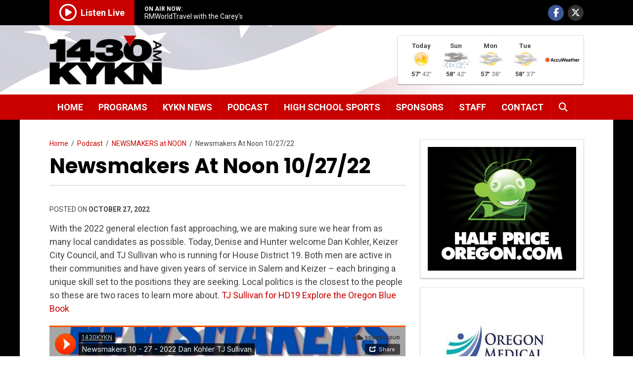

--- FILE ---
content_type: text/html; charset=UTF-8
request_url: https://kykn.com/podcast/newsmakers-at-noon-10-27-22/
body_size: 12489
content:
<!doctype html>
<html lang="en-US" class="no-js">
	<head>
	
		<!-- Global site tag (gtag.js) - Google Analytics -->
		<script async src="https://www.googletagmanager.com/gtag/js?id=G-2ZZWH0PNMR"></script>
		<script>
		window.dataLayer = window.dataLayer || [];
		function gtag(){dataLayer.push(arguments);}
		gtag('js', new Date());
		gtag('config', 'G-2ZZWH0PNMR');
		</script>

		<meta charset="UTF-8">
		<title>Newsmakers At Noon 10/27/22 - 1430 KYKN</title>

		<link href="//www.google-analytics.com" rel="dns-prefetch">
        <link href="https://kykn.com/wp-content/themes/kykn/img/icons/favicon.ico" rel="shortcut icon">
        <link href="https://kykn.com/wp-content/themes/kykn/img/icons/touch.png" rel="apple-touch-icon-precomposed">

		<meta http-equiv="X-UA-Compatible" content="IE=edge,chrome=1">
		<meta name="viewport" content="width=device-width, initial-scale=1.0">
		<meta name="description" content="Salem is Listening">
		<meta name="format-detection" content="telephone=no">

		<meta name='robots' content='index, follow, max-image-preview:large, max-snippet:-1, max-video-preview:-1' />

	<!-- This site is optimized with the Yoast SEO plugin v26.6 - https://yoast.com/wordpress/plugins/seo/ -->
	<link rel="canonical" href="https://kykn.com/podcast/newsmakers-at-noon-10-27-22/" />
	<meta property="og:locale" content="en_US" />
	<meta property="og:type" content="article" />
	<meta property="og:title" content="Newsmakers At Noon 10/27/22 - 1430 KYKN" />
	<meta property="og:description" content="With the 2022 general election fast approaching, we are making sure we hear from as many local candidates as possible. Today, Denise and Hunter welcome Dan Kohler, Keizer City Council, and TJ Sullivan who is running for House District 19. Both men are active in their communities and have given years of service in Salem [&hellip;]" />
	<meta property="og:url" content="https://kykn.com/podcast/newsmakers-at-noon-10-27-22/" />
	<meta property="og:site_name" content="1430 KYKN" />
	<meta property="article:modified_time" content="2022-10-28T00:19:53+00:00" />
	<meta name="twitter:card" content="summary_large_image" />
	<meta name="twitter:label1" content="Est. reading time" />
	<meta name="twitter:data1" content="1 minute" />
	<script type="application/ld+json" class="yoast-schema-graph">{"@context":"https://schema.org","@graph":[{"@type":"WebPage","@id":"https://kykn.com/podcast/newsmakers-at-noon-10-27-22/","url":"https://kykn.com/podcast/newsmakers-at-noon-10-27-22/","name":"Newsmakers At Noon 10/27/22 - 1430 KYKN","isPartOf":{"@id":"https://kykn.com/#website"},"datePublished":"2022-10-28T00:16:43+00:00","dateModified":"2022-10-28T00:19:53+00:00","breadcrumb":{"@id":"https://kykn.com/podcast/newsmakers-at-noon-10-27-22/#breadcrumb"},"inLanguage":"en-US","potentialAction":{"@type":"ListenAction","target":"https://kykn.com/podcast/newsmakers-at-noon-10-27-22/#podcast_player_16136","object":{"@id":"https://kykn.com/podcast/newsmakers-at-noon-10-27-22/#/schema/podcast"}},"mainEntityOfPage":"https://kykn.com/podcast/newsmakers-at-noon-10-27-22/#/schema/podcast"},{"@type":"BreadcrumbList","@id":"https://kykn.com/podcast/newsmakers-at-noon-10-27-22/#breadcrumb","itemListElement":[{"@type":"ListItem","position":1,"name":"Home","item":"https://kykn.com/"},{"@type":"ListItem","position":2,"name":"Podcast","item":"https://kykn.com/podcast/"},{"@type":"ListItem","position":3,"name":"NEWSMAKERS at NOON","item":"https://kykn.com/series/newsmakers/"},{"@type":"ListItem","position":4,"name":"Newsmakers At Noon 10/27/22"}]},{"@type":"WebSite","@id":"https://kykn.com/#website","url":"https://kykn.com/","name":"1430 KYKN","description":"Salem is Listening","potentialAction":[{"@type":"SearchAction","target":{"@type":"EntryPoint","urlTemplate":"https://kykn.com/?s={search_term_string}"},"query-input":{"@type":"PropertyValueSpecification","valueRequired":true,"valueName":"search_term_string"}}],"inLanguage":"en-US"}]}</script>
	<!-- / Yoast SEO plugin. -->


<link rel='dns-prefetch' href='//www.googletagmanager.com' />
<link rel='dns-prefetch' href='//fonts.googleapis.com' />
<link rel='dns-prefetch' href='//pagead2.googlesyndication.com' />
<link rel="alternate" title="oEmbed (JSON)" type="application/json+oembed" href="https://kykn.com/wp-json/oembed/1.0/embed?url=https%3A%2F%2Fkykn.com%2Fpodcast%2Fnewsmakers-at-noon-10-27-22%2F" />
<link rel="alternate" title="oEmbed (XML)" type="text/xml+oembed" href="https://kykn.com/wp-json/oembed/1.0/embed?url=https%3A%2F%2Fkykn.com%2Fpodcast%2Fnewsmakers-at-noon-10-27-22%2F&#038;format=xml" />
<style id='wp-img-auto-sizes-contain-inline-css' type='text/css'>
img:is([sizes=auto i],[sizes^="auto," i]){contain-intrinsic-size:3000px 1500px}
/*# sourceURL=wp-img-auto-sizes-contain-inline-css */
</style>
<style id='wp-emoji-styles-inline-css' type='text/css'>

	img.wp-smiley, img.emoji {
		display: inline !important;
		border: none !important;
		box-shadow: none !important;
		height: 1em !important;
		width: 1em !important;
		margin: 0 0.07em !important;
		vertical-align: -0.1em !important;
		background: none !important;
		padding: 0 !important;
	}
/*# sourceURL=wp-emoji-styles-inline-css */
</style>
<style id='wp-block-library-inline-css' type='text/css'>
:root{--wp-block-synced-color:#7a00df;--wp-block-synced-color--rgb:122,0,223;--wp-bound-block-color:var(--wp-block-synced-color);--wp-editor-canvas-background:#ddd;--wp-admin-theme-color:#007cba;--wp-admin-theme-color--rgb:0,124,186;--wp-admin-theme-color-darker-10:#006ba1;--wp-admin-theme-color-darker-10--rgb:0,107,160.5;--wp-admin-theme-color-darker-20:#005a87;--wp-admin-theme-color-darker-20--rgb:0,90,135;--wp-admin-border-width-focus:2px}@media (min-resolution:192dpi){:root{--wp-admin-border-width-focus:1.5px}}.wp-element-button{cursor:pointer}:root .has-very-light-gray-background-color{background-color:#eee}:root .has-very-dark-gray-background-color{background-color:#313131}:root .has-very-light-gray-color{color:#eee}:root .has-very-dark-gray-color{color:#313131}:root .has-vivid-green-cyan-to-vivid-cyan-blue-gradient-background{background:linear-gradient(135deg,#00d084,#0693e3)}:root .has-purple-crush-gradient-background{background:linear-gradient(135deg,#34e2e4,#4721fb 50%,#ab1dfe)}:root .has-hazy-dawn-gradient-background{background:linear-gradient(135deg,#faaca8,#dad0ec)}:root .has-subdued-olive-gradient-background{background:linear-gradient(135deg,#fafae1,#67a671)}:root .has-atomic-cream-gradient-background{background:linear-gradient(135deg,#fdd79a,#004a59)}:root .has-nightshade-gradient-background{background:linear-gradient(135deg,#330968,#31cdcf)}:root .has-midnight-gradient-background{background:linear-gradient(135deg,#020381,#2874fc)}:root{--wp--preset--font-size--normal:16px;--wp--preset--font-size--huge:42px}.has-regular-font-size{font-size:1em}.has-larger-font-size{font-size:2.625em}.has-normal-font-size{font-size:var(--wp--preset--font-size--normal)}.has-huge-font-size{font-size:var(--wp--preset--font-size--huge)}.has-text-align-center{text-align:center}.has-text-align-left{text-align:left}.has-text-align-right{text-align:right}.has-fit-text{white-space:nowrap!important}#end-resizable-editor-section{display:none}.aligncenter{clear:both}.items-justified-left{justify-content:flex-start}.items-justified-center{justify-content:center}.items-justified-right{justify-content:flex-end}.items-justified-space-between{justify-content:space-between}.screen-reader-text{border:0;clip-path:inset(50%);height:1px;margin:-1px;overflow:hidden;padding:0;position:absolute;width:1px;word-wrap:normal!important}.screen-reader-text:focus{background-color:#ddd;clip-path:none;color:#444;display:block;font-size:1em;height:auto;left:5px;line-height:normal;padding:15px 23px 14px;text-decoration:none;top:5px;width:auto;z-index:100000}html :where(.has-border-color){border-style:solid}html :where([style*=border-top-color]){border-top-style:solid}html :where([style*=border-right-color]){border-right-style:solid}html :where([style*=border-bottom-color]){border-bottom-style:solid}html :where([style*=border-left-color]){border-left-style:solid}html :where([style*=border-width]){border-style:solid}html :where([style*=border-top-width]){border-top-style:solid}html :where([style*=border-right-width]){border-right-style:solid}html :where([style*=border-bottom-width]){border-bottom-style:solid}html :where([style*=border-left-width]){border-left-style:solid}html :where(img[class*=wp-image-]){height:auto;max-width:100%}:where(figure){margin:0 0 1em}html :where(.is-position-sticky){--wp-admin--admin-bar--position-offset:var(--wp-admin--admin-bar--height,0px)}@media screen and (max-width:600px){html :where(.is-position-sticky){--wp-admin--admin-bar--position-offset:0px}}

/*# sourceURL=wp-block-library-inline-css */
</style><style id='global-styles-inline-css' type='text/css'>
:root{--wp--preset--aspect-ratio--square: 1;--wp--preset--aspect-ratio--4-3: 4/3;--wp--preset--aspect-ratio--3-4: 3/4;--wp--preset--aspect-ratio--3-2: 3/2;--wp--preset--aspect-ratio--2-3: 2/3;--wp--preset--aspect-ratio--16-9: 16/9;--wp--preset--aspect-ratio--9-16: 9/16;--wp--preset--color--black: #000000;--wp--preset--color--cyan-bluish-gray: #abb8c3;--wp--preset--color--white: #ffffff;--wp--preset--color--pale-pink: #f78da7;--wp--preset--color--vivid-red: #cf2e2e;--wp--preset--color--luminous-vivid-orange: #ff6900;--wp--preset--color--luminous-vivid-amber: #fcb900;--wp--preset--color--light-green-cyan: #7bdcb5;--wp--preset--color--vivid-green-cyan: #00d084;--wp--preset--color--pale-cyan-blue: #8ed1fc;--wp--preset--color--vivid-cyan-blue: #0693e3;--wp--preset--color--vivid-purple: #9b51e0;--wp--preset--gradient--vivid-cyan-blue-to-vivid-purple: linear-gradient(135deg,rgb(6,147,227) 0%,rgb(155,81,224) 100%);--wp--preset--gradient--light-green-cyan-to-vivid-green-cyan: linear-gradient(135deg,rgb(122,220,180) 0%,rgb(0,208,130) 100%);--wp--preset--gradient--luminous-vivid-amber-to-luminous-vivid-orange: linear-gradient(135deg,rgb(252,185,0) 0%,rgb(255,105,0) 100%);--wp--preset--gradient--luminous-vivid-orange-to-vivid-red: linear-gradient(135deg,rgb(255,105,0) 0%,rgb(207,46,46) 100%);--wp--preset--gradient--very-light-gray-to-cyan-bluish-gray: linear-gradient(135deg,rgb(238,238,238) 0%,rgb(169,184,195) 100%);--wp--preset--gradient--cool-to-warm-spectrum: linear-gradient(135deg,rgb(74,234,220) 0%,rgb(151,120,209) 20%,rgb(207,42,186) 40%,rgb(238,44,130) 60%,rgb(251,105,98) 80%,rgb(254,248,76) 100%);--wp--preset--gradient--blush-light-purple: linear-gradient(135deg,rgb(255,206,236) 0%,rgb(152,150,240) 100%);--wp--preset--gradient--blush-bordeaux: linear-gradient(135deg,rgb(254,205,165) 0%,rgb(254,45,45) 50%,rgb(107,0,62) 100%);--wp--preset--gradient--luminous-dusk: linear-gradient(135deg,rgb(255,203,112) 0%,rgb(199,81,192) 50%,rgb(65,88,208) 100%);--wp--preset--gradient--pale-ocean: linear-gradient(135deg,rgb(255,245,203) 0%,rgb(182,227,212) 50%,rgb(51,167,181) 100%);--wp--preset--gradient--electric-grass: linear-gradient(135deg,rgb(202,248,128) 0%,rgb(113,206,126) 100%);--wp--preset--gradient--midnight: linear-gradient(135deg,rgb(2,3,129) 0%,rgb(40,116,252) 100%);--wp--preset--font-size--small: 13px;--wp--preset--font-size--medium: 20px;--wp--preset--font-size--large: 36px;--wp--preset--font-size--x-large: 42px;--wp--preset--spacing--20: 0.44rem;--wp--preset--spacing--30: 0.67rem;--wp--preset--spacing--40: 1rem;--wp--preset--spacing--50: 1.5rem;--wp--preset--spacing--60: 2.25rem;--wp--preset--spacing--70: 3.38rem;--wp--preset--spacing--80: 5.06rem;--wp--preset--shadow--natural: 6px 6px 9px rgba(0, 0, 0, 0.2);--wp--preset--shadow--deep: 12px 12px 50px rgba(0, 0, 0, 0.4);--wp--preset--shadow--sharp: 6px 6px 0px rgba(0, 0, 0, 0.2);--wp--preset--shadow--outlined: 6px 6px 0px -3px rgb(255, 255, 255), 6px 6px rgb(0, 0, 0);--wp--preset--shadow--crisp: 6px 6px 0px rgb(0, 0, 0);}:where(.is-layout-flex){gap: 0.5em;}:where(.is-layout-grid){gap: 0.5em;}body .is-layout-flex{display: flex;}.is-layout-flex{flex-wrap: wrap;align-items: center;}.is-layout-flex > :is(*, div){margin: 0;}body .is-layout-grid{display: grid;}.is-layout-grid > :is(*, div){margin: 0;}:where(.wp-block-columns.is-layout-flex){gap: 2em;}:where(.wp-block-columns.is-layout-grid){gap: 2em;}:where(.wp-block-post-template.is-layout-flex){gap: 1.25em;}:where(.wp-block-post-template.is-layout-grid){gap: 1.25em;}.has-black-color{color: var(--wp--preset--color--black) !important;}.has-cyan-bluish-gray-color{color: var(--wp--preset--color--cyan-bluish-gray) !important;}.has-white-color{color: var(--wp--preset--color--white) !important;}.has-pale-pink-color{color: var(--wp--preset--color--pale-pink) !important;}.has-vivid-red-color{color: var(--wp--preset--color--vivid-red) !important;}.has-luminous-vivid-orange-color{color: var(--wp--preset--color--luminous-vivid-orange) !important;}.has-luminous-vivid-amber-color{color: var(--wp--preset--color--luminous-vivid-amber) !important;}.has-light-green-cyan-color{color: var(--wp--preset--color--light-green-cyan) !important;}.has-vivid-green-cyan-color{color: var(--wp--preset--color--vivid-green-cyan) !important;}.has-pale-cyan-blue-color{color: var(--wp--preset--color--pale-cyan-blue) !important;}.has-vivid-cyan-blue-color{color: var(--wp--preset--color--vivid-cyan-blue) !important;}.has-vivid-purple-color{color: var(--wp--preset--color--vivid-purple) !important;}.has-black-background-color{background-color: var(--wp--preset--color--black) !important;}.has-cyan-bluish-gray-background-color{background-color: var(--wp--preset--color--cyan-bluish-gray) !important;}.has-white-background-color{background-color: var(--wp--preset--color--white) !important;}.has-pale-pink-background-color{background-color: var(--wp--preset--color--pale-pink) !important;}.has-vivid-red-background-color{background-color: var(--wp--preset--color--vivid-red) !important;}.has-luminous-vivid-orange-background-color{background-color: var(--wp--preset--color--luminous-vivid-orange) !important;}.has-luminous-vivid-amber-background-color{background-color: var(--wp--preset--color--luminous-vivid-amber) !important;}.has-light-green-cyan-background-color{background-color: var(--wp--preset--color--light-green-cyan) !important;}.has-vivid-green-cyan-background-color{background-color: var(--wp--preset--color--vivid-green-cyan) !important;}.has-pale-cyan-blue-background-color{background-color: var(--wp--preset--color--pale-cyan-blue) !important;}.has-vivid-cyan-blue-background-color{background-color: var(--wp--preset--color--vivid-cyan-blue) !important;}.has-vivid-purple-background-color{background-color: var(--wp--preset--color--vivid-purple) !important;}.has-black-border-color{border-color: var(--wp--preset--color--black) !important;}.has-cyan-bluish-gray-border-color{border-color: var(--wp--preset--color--cyan-bluish-gray) !important;}.has-white-border-color{border-color: var(--wp--preset--color--white) !important;}.has-pale-pink-border-color{border-color: var(--wp--preset--color--pale-pink) !important;}.has-vivid-red-border-color{border-color: var(--wp--preset--color--vivid-red) !important;}.has-luminous-vivid-orange-border-color{border-color: var(--wp--preset--color--luminous-vivid-orange) !important;}.has-luminous-vivid-amber-border-color{border-color: var(--wp--preset--color--luminous-vivid-amber) !important;}.has-light-green-cyan-border-color{border-color: var(--wp--preset--color--light-green-cyan) !important;}.has-vivid-green-cyan-border-color{border-color: var(--wp--preset--color--vivid-green-cyan) !important;}.has-pale-cyan-blue-border-color{border-color: var(--wp--preset--color--pale-cyan-blue) !important;}.has-vivid-cyan-blue-border-color{border-color: var(--wp--preset--color--vivid-cyan-blue) !important;}.has-vivid-purple-border-color{border-color: var(--wp--preset--color--vivid-purple) !important;}.has-vivid-cyan-blue-to-vivid-purple-gradient-background{background: var(--wp--preset--gradient--vivid-cyan-blue-to-vivid-purple) !important;}.has-light-green-cyan-to-vivid-green-cyan-gradient-background{background: var(--wp--preset--gradient--light-green-cyan-to-vivid-green-cyan) !important;}.has-luminous-vivid-amber-to-luminous-vivid-orange-gradient-background{background: var(--wp--preset--gradient--luminous-vivid-amber-to-luminous-vivid-orange) !important;}.has-luminous-vivid-orange-to-vivid-red-gradient-background{background: var(--wp--preset--gradient--luminous-vivid-orange-to-vivid-red) !important;}.has-very-light-gray-to-cyan-bluish-gray-gradient-background{background: var(--wp--preset--gradient--very-light-gray-to-cyan-bluish-gray) !important;}.has-cool-to-warm-spectrum-gradient-background{background: var(--wp--preset--gradient--cool-to-warm-spectrum) !important;}.has-blush-light-purple-gradient-background{background: var(--wp--preset--gradient--blush-light-purple) !important;}.has-blush-bordeaux-gradient-background{background: var(--wp--preset--gradient--blush-bordeaux) !important;}.has-luminous-dusk-gradient-background{background: var(--wp--preset--gradient--luminous-dusk) !important;}.has-pale-ocean-gradient-background{background: var(--wp--preset--gradient--pale-ocean) !important;}.has-electric-grass-gradient-background{background: var(--wp--preset--gradient--electric-grass) !important;}.has-midnight-gradient-background{background: var(--wp--preset--gradient--midnight) !important;}.has-small-font-size{font-size: var(--wp--preset--font-size--small) !important;}.has-medium-font-size{font-size: var(--wp--preset--font-size--medium) !important;}.has-large-font-size{font-size: var(--wp--preset--font-size--large) !important;}.has-x-large-font-size{font-size: var(--wp--preset--font-size--x-large) !important;}
/*# sourceURL=global-styles-inline-css */
</style>

<style id='classic-theme-styles-inline-css' type='text/css'>
/*! This file is auto-generated */
.wp-block-button__link{color:#fff;background-color:#32373c;border-radius:9999px;box-shadow:none;text-decoration:none;padding:calc(.667em + 2px) calc(1.333em + 2px);font-size:1.125em}.wp-block-file__button{background:#32373c;color:#fff;text-decoration:none}
/*# sourceURL=/wp-includes/css/classic-themes.min.css */
</style>
<link rel='stylesheet' id='contact-form-7-css' href='https://kykn.com/wp-content/plugins/contact-form-7/includes/css/styles.css' media='all' />
<link rel='stylesheet' id='ditty-news-ticker-font-css' href='https://kykn.com/wp-content/plugins/ditty-news-ticker/legacy/inc/static/libs/fontastic/styles.css' media='all' />
<link rel='stylesheet' id='ditty-news-ticker-css' href='https://kykn.com/wp-content/plugins/ditty-news-ticker/legacy/inc/static/css/style.css' media='all' />
<link rel='stylesheet' id='ditty-displays-css' href='https://kykn.com/wp-content/plugins/ditty-news-ticker/build/dittyDisplays.css' media='all' />
<link rel='stylesheet' id='ditty-fontawesome-css' href='https://kykn.com/wp-content/plugins/ditty-news-ticker/includes/libs/fontawesome-6.4.0/css/all.css' media='' />
<link rel='stylesheet' id='wp-polls-css' href='https://kykn.com/wp-content/plugins/wp-polls/polls-css.css' media='all' />
<style id='wp-polls-inline-css' type='text/css'>
.wp-polls .pollbar {
	margin: 1px;
	font-size: 8px;
	line-height: 10px;
	height: 10px;
	background: #e80000;
	border: 1px solid #c90000;
}

/*# sourceURL=wp-polls-inline-css */
</style>
<link rel='stylesheet' id='wp-fullcalendar-css' href='https://kykn.com/wp-content/plugins/wp-fullcalendar/includes/css/main.css' media='all' />
<link rel='stylesheet' id='normalize-css' href='https://kykn.com/wp-content/themes/kykn/normalize.css' media='all' />
<link rel='stylesheet' id='kykn-css' href='https://kykn.com/wp-content/themes/kykn/style.css?1768460010' media='all' />
<link rel='stylesheet' id='font-awesome-css' href='https://kykn.com/wp-content/themes/kykn/css/all.min.css' media='all' />
<link rel='stylesheet' id='wpb-google-fonts-css' href='https://fonts.googleapis.com/css?family=Poppins%3A400%2C400i%2C700%2C700i%7CRoboto%3A400%2C400i%2C700%2C700i' media='all' />
<link rel='stylesheet' id='fancybox-css' href='https://kykn.com/wp-content/plugins/easy-fancybox/fancybox/1.5.4/jquery.fancybox.min.css' media='screen' />
<link rel='stylesheet' id='ditty-rss-ticker-css' href='https://kykn.com/wp-content/plugins/ditty-rss-ticker/assets/css/style.css' media='all' />
<link rel='stylesheet' id='ms-main-css' href='https://kykn.com/wp-content/plugins/masterslider/public/assets/css/masterslider.main.css' media='all' />
<link rel='stylesheet' id='ms-custom-css' href='https://kykn.com/media/masterslider/custom.css' media='all' />
<script type="text/javascript" src="https://kykn.com/wp-includes/js/jquery/jquery.min.js" id="jquery-core-js"></script>
<script type="text/javascript" src="https://kykn.com/wp-includes/js/jquery/jquery-migrate.min.js" id="jquery-migrate-js"></script>
<script type="text/javascript" src="https://kykn.com/wp-includes/js/jquery/ui/core.min.js" id="jquery-ui-core-js"></script>
<script type="text/javascript" src="https://kykn.com/wp-includes/js/jquery/ui/menu.min.js" id="jquery-ui-menu-js"></script>
<script type="text/javascript" src="https://kykn.com/wp-includes/js/jquery/ui/selectmenu.min.js" id="jquery-ui-selectmenu-js"></script>
<script type="text/javascript" src="https://kykn.com/wp-includes/js/jquery/ui/tooltip.min.js" id="jquery-ui-tooltip-js"></script>
<script type="text/javascript" src="https://kykn.com/wp-includes/js/dist/vendor/moment.min.js" id="moment-js"></script>
<script type="text/javascript" id="moment-js-after">
/* <![CDATA[ */
moment.updateLocale( 'en_US', {"months":["January","February","March","April","May","June","July","August","September","October","November","December"],"monthsShort":["Jan","Feb","Mar","Apr","May","Jun","Jul","Aug","Sep","Oct","Nov","Dec"],"weekdays":["Sunday","Monday","Tuesday","Wednesday","Thursday","Friday","Saturday"],"weekdaysShort":["Sun","Mon","Tue","Wed","Thu","Fri","Sat"],"week":{"dow":0},"longDateFormat":{"LT":"g:i a","LTS":null,"L":null,"LL":"F j, Y","LLL":"F j, Y g:i a","LLLL":null}} );
//# sourceURL=moment-js-after
/* ]]> */
</script>
<script type="text/javascript" id="wp-fullcalendar-js-extra">
/* <![CDATA[ */
var WPFC = {"ajaxurl":"https://kykn.com/wp-admin/admin-ajax.php?action=WP_FullCalendar","firstDay":"0","wpfc_theme":"","wpfc_limit":"18","wpfc_limit_txt":"more ...","timeFormat":"","defaultView":"month","weekends":"true","header":{"left":"prev,next today","center":"title","right":"month,basicWeek,basicDay"},"wpfc_qtips":""};
//# sourceURL=wp-fullcalendar-js-extra
/* ]]> */
</script>
<script type="text/javascript" src="https://kykn.com/wp-content/plugins/wp-fullcalendar/includes/js/main.js" id="wp-fullcalendar-js"></script>
<script type="text/javascript" src="https://kykn.com/wp-content/themes/kykn/js/lib/conditionizr-4.3.0.min.js" id="conditionizr-js"></script>
<script type="text/javascript" src="https://kykn.com/wp-content/themes/kykn/js/lib/modernizr-2.7.1.min.js" id="modernizr-js"></script>

<!-- Google tag (gtag.js) snippet added by Site Kit -->
<!-- Google Analytics snippet added by Site Kit -->
<script type="text/javascript" src="https://www.googletagmanager.com/gtag/js?id=G-G3PHKT66RN" id="google_gtagjs-js" async></script>
<script type="text/javascript" id="google_gtagjs-js-after">
/* <![CDATA[ */
window.dataLayer = window.dataLayer || [];function gtag(){dataLayer.push(arguments);}
gtag("set","linker",{"domains":["kykn.com"]});
gtag("js", new Date());
gtag("set", "developer_id.dZTNiMT", true);
gtag("config", "G-G3PHKT66RN");
//# sourceURL=google_gtagjs-js-after
/* ]]> */
</script>
<link rel="https://api.w.org/" href="https://kykn.com/wp-json/" /><link rel="alternate" title="JSON" type="application/json" href="https://kykn.com/wp-json/wp/v2/podcast/16136" /><style></style><meta name="generator" content="Site Kit by Google 1.167.0" /><script>var ms_grabbing_curosr='https://kykn.com/wp-content/plugins/masterslider/public/assets/css/common/grabbing.cur',ms_grab_curosr='https://kykn.com/wp-content/plugins/masterslider/public/assets/css/common/grab.cur';</script>
<meta name="generator" content="MasterSlider 3.7.12 - Responsive Touch Image Slider" />

<link rel="alternate" type="application/rss+xml" title="Podcast RSS feed" href="https://kykn.com/feed/podcast" />

<!--[if lt IE 9]><script src="https://kykn.com/wp-content/themes/kykn/js/lib/html5shiv.js"></script><script src="https://kykn.com/wp-content/themes/kykn/js/lib/css3-mediaqueries.js"></script><![endif]-->
<!-- Google AdSense meta tags added by Site Kit -->
<meta name="google-adsense-platform-account" content="ca-host-pub-2644536267352236">
<meta name="google-adsense-platform-domain" content="sitekit.withgoogle.com">
<!-- End Google AdSense meta tags added by Site Kit -->

<!-- Google AdSense snippet added by Site Kit -->
<script type="text/javascript" async="async" src="https://pagead2.googlesyndication.com/pagead/js/adsbygoogle.js?client=ca-pub-1296047170969350&amp;host=ca-host-pub-2644536267352236" crossorigin="anonymous"></script>

<!-- End Google AdSense snippet added by Site Kit -->


	</head>
	<body class="wp-singular podcast-template-default single single-podcast postid-16136 wp-theme-kykn _masterslider _msp_version_3.7.12 newsmakers-at-noon-10-27-22">
		<header id="header">
		<div id="top-bar">
			<div class="container">
				<div id="top-bar-left">
					<div id="listen-live">
						<a href="https://radio.securenetsystems.net/cirrusencore/KYKN" target="_blank"><i class="far fa-play-circle"></i><span class="listen-live-text">Listen Live</span></a>					</div>
				</div>
				<div id="on-air">
					<div id="on-air-label">ON AIR NOW:</div>
					<div id="on-air-text">RMWorldTravel with the Carey's</div>
				</div>
				<div id="top-bar-right">
					<ul>
						<li><a href="http://www.facebook.com/1430KYKN" target="_blank" class="facebook" title="Facebook"><i class="fab fa-facebook-f"></i></a></li>
						<li><a href="https://x.com/KYKN1430" target="_blank" class="twitter" title="X / Twitter"><i class="fa-brands fa-x-twitter"></i></a></li>
					</ul>
				</div>
			</div>
		</div>
		<div id="on-air-mobile">
			<div class="container">
				<span>On Air Now:</span> RMWorldTravel with the Carey's			</div>
		</div>
		<div id="branding-wrap">
			<div class="container">
				<div id="logo"><a href="https://kykn.com"><img src="https://kykn.com/wp-content/themes/kykn/img/kykn_logo.png" alt="1430AM - KYKN"/></a></div>
				<div id="logo-tagline" class="notranslate">Salem is listening</div>
				<div id="menu-toggle">
					<button type="button" class="weather"><span>Weather</span></button>
					<button type="button" class="menu"><span><i class="fas fa-bars" aria-label="Menu"></i><span class="button-text">Menu</span></span></button>
				</div>
								<div id="top-widget">
					<div class="widget-odd widget-last widget-first widget-1 widget-container-header">			<div class="textwidget"><div class="forecast-wrap"><div class="forecast-sponsor"></div><div class="forecast-items">
	
	<div class="forecast-item"><div class="forecast-day">Today</div><div class="forecast-icon"><img decoding="async" src="//kykn.com/wp-content/themes/kykn/img/weather-icons/aw/4.png" alt="Intermittent clouds" title="Intermittent clouds"></div><div class="forecast-temp"><span class="forecast-high">57&deg;</span>&nbsp;<span class="forecast-low">42&deg;</span></div></div>
	
	<div class="forecast-item"><div class="forecast-day">Sun</div><div class="forecast-icon"><img decoding="async" src="//kykn.com/wp-content/themes/kykn/img/weather-icons/aw/18.png" alt="Rain" title="Rain"></div><div class="forecast-temp"><span class="forecast-high">58&deg;</span>&nbsp;<span class="forecast-low">42&deg;</span></div></div>
	
	<div class="forecast-item"><div class="forecast-day">Mon</div><div class="forecast-icon"><img decoding="async" src="//kykn.com/wp-content/themes/kykn/img/weather-icons/aw/6.png" alt="Mostly cloudy" title="Mostly cloudy"></div><div class="forecast-temp"><span class="forecast-high">57&deg;</span>&nbsp;<span class="forecast-low">38&deg;</span></div></div>
	
	<div class="forecast-item"><div class="forecast-day">Tue</div><div class="forecast-icon"><img decoding="async" src="//kykn.com/wp-content/themes/kykn/img/weather-icons/aw/6.png" alt="Mostly cloudy" title="Mostly cloudy"></div><div class="forecast-temp"><span class="forecast-high">58&deg;</span>&nbsp;<span class="forecast-low">37&deg;</span></div></div>
	
	</div><div class="forecast-poweredby"><a href="https://www.accuweather.com/" target="_blank"><img decoding="async" src="//kykn.com/wp-content/themes/kykn/img/weather-icons/aw/accuweather.png" alt="Powered by AccuWeather"></a></div></div>
</div>
		</div>				</div>
							</div>				
		</div>
	</header>
	<section id="navigation">
		<div class="container">
			<nav id="main-nav">
				<ul class="menu"><li id="menu-item-148" class="menu-item menu-item-type-post_type menu-item-object-page menu-item-home menu-item-148"><a href="https://kykn.com/">Home</a></li>
<li id="menu-item-147" class="menu-item menu-item-type-post_type menu-item-object-page menu-item-147"><a href="https://kykn.com/programs/">Programs</a></li>
<li id="menu-item-231" class="menu-item menu-item-type-post_type menu-item-object-page current_page_parent menu-item-231"><a href="https://kykn.com/news/">KYKN News</a></li>
<li id="menu-item-205" class="menu-item menu-item-type-post_type_archive menu-item-object-podcast menu-item-has-children menu-item-205 dropdown"><a href="https://kykn.com/podcast/" aria-haspopup="true">Podcast</a>
<ul class="sub-menu">
	<li id="menu-item-360" class="menu-item menu-item-type-post_type_archive menu-item-object-podcast menu-item-360"><a href="https://kykn.com/podcast/">All Podcasts</a></li>
	<li id="menu-item-359" class="menu-item menu-item-type-custom menu-item-object-custom menu-item-359"><a href="http://kykn.com/series/newsmakers/">&#8220;NEWSMAKERS&#8221; Podcast</a></li>
	<li id="menu-item-15175" class="menu-item menu-item-type-custom menu-item-object-custom menu-item-15175"><a href="https://kykn.com/series/rural-matters/">Rural Matters</a></li>
	<li id="menu-item-5287" class="menu-item menu-item-type-taxonomy menu-item-object-series menu-item-5287"><a href="https://kykn.com/series/the-sports-ticket/">The Sports Ticket</a></li>
	<li id="menu-item-4333" class="menu-item menu-item-type-taxonomy menu-item-object-series menu-item-4333"><a href="https://kykn.com/series/high-school-game-of-the-week/">High School Game Of The Week</a></li>
	<li id="menu-item-4334" class="menu-item menu-item-type-taxonomy menu-item-object-series menu-item-4334"><a href="https://kykn.com/series/tailgater-show/">Tailgater Show</a></li>
	<li id="menu-item-4924" class="menu-item menu-item-type-taxonomy menu-item-object-series menu-item-4924"><a href="https://kykn.com/series/network-talk-shows/">Network Talk Shows</a></li>
</ul>
</li>
<li id="menu-item-25818" class="menu-item menu-item-type-post_type menu-item-object-page menu-item-25818"><a href="https://kykn.com/hs-sports/">High School Sports</a></li>
<li id="menu-item-146" class="menu-item menu-item-type-post_type menu-item-object-page menu-item-146"><a href="https://kykn.com/sponsors/">Sponsors</a></li>
<li id="menu-item-159" class="menu-item menu-item-type-post_type menu-item-object-page menu-item-has-children menu-item-159 dropdown"><a href="https://kykn.com/staff/" aria-haspopup="true">Staff</a>
<ul class="sub-menu">
	<li id="menu-item-12005" class="menu-item menu-item-type-post_type menu-item-object-page menu-item-12005"><a href="https://kykn.com/staff/">Staff</a></li>
	<li id="menu-item-12004" class="menu-item menu-item-type-post_type menu-item-object-page menu-item-12004"><a href="https://kykn.com/in-memoriam-of-sgt-mike-frith/">In Memoriam Of Sgt. Mike Frith</a></li>
</ul>
</li>
<li id="menu-item-1400" class="menu-item menu-item-type-post_type menu-item-object-page menu-item-1400"><a href="https://kykn.com/contact/">Contact</a></li>
<li><a id="search-toggle" href="#main-search"><i class="fa fa-search" title="Search"></i><span class="screen-reader-text">Search</span></a></li></ul>			</nav>
		</div>
	</section>

	<main id="main" role="main">
		<div class="container">
			<div id="content">
				<div id="left-column">
					
					<div class="breadcrumbs"><span><span><a href="https://kykn.com/">Home</a></span>  /  <span><a href="https://kykn.com/podcast/">Podcast</a></span>  /  <span><a href="https://kykn.com/series/newsmakers/">NEWSMAKERS at NOON</a></span>  /  <span class="breadcrumb_last" aria-current="page">Newsmakers At Noon 10/27/22</span></span></div>
					 
					<h1 class="page-title">Newsmakers At Noon 10/27/22</h1>
															<div class="meta-single">Posted on <span>October 27, 2022</span></div>
					<div class="entry-content">
						<p>With the 2022 general election fast approaching, we are making sure we hear from as many local candidates as possible. Today, Denise and Hunter welcome Dan Kohler, Keizer City Council, and TJ Sullivan who is running for House District 19. Both men are active in their communities and have given years of service in Salem and Keizer &#8211; each bringing a unique skill set to the positions they are seeking. Local politics is the closest to the people so these are two races to learn more about. <a href="https://www.votetjsullivan.com/" target="_blank" rel="noopener">TJ Sullivan for HD19</a> <a href="https://sos.oregon.gov/blue-book/Pages/default.aspx" target="_blank" rel="noopener">Explore the Oregon Blue Book</a></p>
<div class="embed-content"><iframe title="Newsmakers 10 - 27 - 2022 Dan Kohler TJ Sullivan by 1430KYKN" width="1320" height="400" scrolling="no" frameborder="no" src="https://w.soundcloud.com/player/?visual=true&#038;url=https%3A%2F%2Fapi.soundcloud.com%2Ftracks%2F1371429730&#038;show_artwork=true&#038;maxheight=1000&#038;maxwidth=1320"></iframe></div>
					</div>
					<p class="tags">Tags:&nbsp; <a href="https://kykn.com/tag/orgov-republican-election2022-redwave/" rel="tag">#ORGOV #Republican #Election2022 #RedWave</a> &nbsp;/&nbsp; <a href="https://kykn.com/tag/hd19/" rel="tag">HD19</a> &nbsp;/&nbsp; <a href="https://kykn.com/tag/keizer/" rel="tag">Keizer</a></p>					<div class="share-wrap">
						<div class="share-facebook"><a href="https://www.facebook.com/sharer/sharer.php?u=https://kykn.com/podcast/newsmakers-at-noon-10-27-22/" target="_blank" class="facebook" title="Share on Facebook"><i class="fab fa-facebook-f"></i><span>Share</span></a></div>
						<div class="share-twitter"><a href="https://x.com/intent/post?text=Newsmakers At Noon 10/27/22  https://kykn.com/?p=16136" target="_blank" class="twitter" title="Share on X / Twitter"><i class="fa-brands fa-x-twitter"></i><span>Share</span></a></div>
					</div>
														</div>
				<div id="right-column">
					<div class="widget-odd widget-last widget-first widget-1 sponsors widget-container-wrap"><div class="widget-container"><div class="entry-content">			<div class="execphpwidget"><div class="spnsr_ad"><a href="https://www.halfpriceoregon.com/" target="_blank" class="image-link"><img src="https://kykn.com/media/2018/10/half_price_oregon.jpg" alt="Half Price Oregon "></a></div>

<div class="spnsr_ad"><a href="https://www.oregonmedicalcenters.com/"target="_blank"><img src="https://kykn.com/media/2020/02/Oregon-Medical-Centers.jpg" alt="Oregon Medical Centers" /></a></div><div class="spnsr_ad"><a href="https://www.mcdonalds.com/us/en-us.html"target="_blank"><img src="//kykn.com/media/2018/10/mcdonalds.jpg" alt="McDonald's" /></a></div><div class="spnsr_ad"><a href="https://richduncanconstruction.com/"target="_blank"><img src="https://kykn.com/media/2018/11/Rich-Duncan-Construction-logo.png" alt="Rich Duncan Constrution" /></a></div><div class="spnsr_ad"><a href="https://larryslocksmith.com/"target="_blank"><img src="https://kykn.com/media/2021/10/larrys-logo.png" alt="Larrys Locksmith" /></a></div><div class="spnsr_ad"><a href="http://www.totalcomfortsalem.com/"target="_blank"><img src="//kykn.com/media/2018/12/Total-Comfort.jpg" alt="Total Comfort" /></a></div><div class="spnsr_ad"><a href="https://www.homecomfortinc.com/"target="_blank"><img src="//kykn.com/media/2018/12/hc_logo_web.jpg" alt="Home Comfort" /></a></div><div class="spnsr_ad"><a href="https://dayheating.com/"target="_blank"><img src="https://kykn.com/media/2024/10/DayEnergySolutionsLogo.png" alt="Day Energy" /></a></div><div class="clear-fix"></div></div>
		</div></div></div>				</div>
			</div>
		</div>
	</main>
	
	<section id="tagline">
		<div class="container">Salem is listening</div>
	</section>
	<footer id="footer-wrap">
		<div class="container">
			<div id="footer">
				<div id="footer-nav"><div class="widget-odd widget-last widget-first widget-1 widget-container-footer">			<div class="textwidget"><ul>
<li><a href="http://kykn.com/about/">About KYKN</a></li>
<li><a href="https://www.theoab.org/careers/job-industry/radio/" target="_blank" rel="noopener">Jobs</a></li>
<li><a href="http://kykn.com/media/EEO Public File Report 2018.pdf" target="_blank" rel="noopener">EEO Public File Report</a></li>
<li><a href="http://kykn.com/privacy/">Privacy Policy</a></li>
<li><a href="http://kykn.com/contact/">Advertise With Us</a></li>
<li><a href="https://publicfiles.fcc.gov/am-profile/kykn" target="_blank" rel="noopener">FCC Public Files</a></li>
</ul>
</div>
		</div></div>
				<div id="app-buttons"><a href="https://play.google.com/store/apps/details?id=com.kykn.player" target="_blank"><img src="https://kykn.com/media/2018/10/google_play.png"/></a><a href="https://itunes.apple.com/us/app/1430-kykn/id590381542" target="_blank"><img src="https://kykn.com/media/2018/10/app_store.png"/></a></div>
				<div id="copyright">&copy; 2026 KYKN. All rights reserved.<span> &nbsp;|&nbsp; Powered by <a href="http://jsktech.com/" target="_blank">JSK Technology</a></span></div>
			</div>
		</div>
	</footer>
	
	<div id="mobile-nav-bg"></div>
	<div id="mobile-nav-wrap">
		<div id="mobile-close"><button class="close" type="button"><span><i class="fas fa-times"></i> Close</span></button></div>
		<nav id="mobile-nav">
			<ul class="menu"><li class="menu-item menu-item-type-post_type menu-item-object-page menu-item-home menu-item-148"><a href="https://kykn.com/">Home</a></li>
<li class="menu-item menu-item-type-post_type menu-item-object-page menu-item-147"><a href="https://kykn.com/programs/">Programs</a></li>
<li class="menu-item menu-item-type-post_type menu-item-object-page current_page_parent menu-item-231"><a href="https://kykn.com/news/">KYKN News</a></li>
<li class="menu-item menu-item-type-post_type_archive menu-item-object-podcast menu-item-has-children menu-item-205 dropdown"><a href="https://kykn.com/podcast/" aria-haspopup="true">Podcast</a>
<ul class="sub-menu">
	<li class="menu-item menu-item-type-post_type_archive menu-item-object-podcast menu-item-360"><a href="https://kykn.com/podcast/">All Podcasts</a></li>
	<li class="menu-item menu-item-type-custom menu-item-object-custom menu-item-359"><a href="http://kykn.com/series/newsmakers/">&#8220;NEWSMAKERS&#8221; Podcast</a></li>
	<li class="menu-item menu-item-type-custom menu-item-object-custom menu-item-15175"><a href="https://kykn.com/series/rural-matters/">Rural Matters</a></li>
	<li class="menu-item menu-item-type-taxonomy menu-item-object-series menu-item-5287"><a href="https://kykn.com/series/the-sports-ticket/">The Sports Ticket</a></li>
	<li class="menu-item menu-item-type-taxonomy menu-item-object-series menu-item-4333"><a href="https://kykn.com/series/high-school-game-of-the-week/">High School Game Of The Week</a></li>
	<li class="menu-item menu-item-type-taxonomy menu-item-object-series menu-item-4334"><a href="https://kykn.com/series/tailgater-show/">Tailgater Show</a></li>
	<li class="menu-item menu-item-type-taxonomy menu-item-object-series menu-item-4924"><a href="https://kykn.com/series/network-talk-shows/">Network Talk Shows</a></li>
</ul>
</li>
<li class="menu-item menu-item-type-post_type menu-item-object-page menu-item-25818"><a href="https://kykn.com/hs-sports/">High School Sports</a></li>
<li class="menu-item menu-item-type-post_type menu-item-object-page menu-item-146"><a href="https://kykn.com/sponsors/">Sponsors</a></li>
<li class="menu-item menu-item-type-post_type menu-item-object-page menu-item-has-children menu-item-159 dropdown"><a href="https://kykn.com/staff/" aria-haspopup="true">Staff</a>
<ul class="sub-menu">
	<li class="menu-item menu-item-type-post_type menu-item-object-page menu-item-12005"><a href="https://kykn.com/staff/">Staff</a></li>
	<li class="menu-item menu-item-type-post_type menu-item-object-page menu-item-12004"><a href="https://kykn.com/in-memoriam-of-sgt-mike-frith/">In Memoriam Of Sgt. Mike Frith</a></li>
</ul>
</li>
<li class="menu-item menu-item-type-post_type menu-item-object-page menu-item-1400"><a href="https://kykn.com/contact/">Contact</a></li>
<li><a id="search-toggle" href="#main-search"><i class="fa fa-search"></i> Search</a></li></ul>		</nav>
	</div>

	<div id="main-search">
        <form id="searchform" action="https://kykn.com">
            <label for="qsearch" class="screen-reader-text">Search</label>
            <input name="s" type="search" class="tbox" id="qsearch" placeholder="Type to search..." title="TYPE AND HIT ENTER" >
        </form>
        <button type="button" class="close"><span><i class="fa fa-times"></i><span class="screen-reader-text">Close</span></span></button>
    </div>

<script type="speculationrules">
{"prefetch":[{"source":"document","where":{"and":[{"href_matches":"/*"},{"not":{"href_matches":["/wp-*.php","/wp-admin/*","/media/*","/wp-content/*","/wp-content/plugins/*","/wp-content/themes/kykn/*","/*\\?(.+)"]}},{"not":{"selector_matches":"a[rel~=\"nofollow\"]"}},{"not":{"selector_matches":".no-prefetch, .no-prefetch a"}}]},"eagerness":"conservative"}]}
</script>
<script type="text/javascript" src="https://kykn.com/wp-includes/js/dist/hooks.min.js" id="wp-hooks-js"></script>
<script type="text/javascript" src="https://kykn.com/wp-includes/js/dist/i18n.min.js" id="wp-i18n-js"></script>
<script type="text/javascript" id="wp-i18n-js-after">
/* <![CDATA[ */
wp.i18n.setLocaleData( { 'text direction\u0004ltr': [ 'ltr' ] } );
//# sourceURL=wp-i18n-js-after
/* ]]> */
</script>
<script type="text/javascript" src="https://kykn.com/wp-content/plugins/contact-form-7/includes/swv/js/index.js" id="swv-js"></script>
<script type="text/javascript" id="contact-form-7-js-before">
/* <![CDATA[ */
var wpcf7 = {
    "api": {
        "root": "https:\/\/kykn.com\/wp-json\/",
        "namespace": "contact-form-7\/v1"
    }
};
//# sourceURL=contact-form-7-js-before
/* ]]> */
</script>
<script type="text/javascript" src="https://kykn.com/wp-content/plugins/contact-form-7/includes/js/index.js" id="contact-form-7-js"></script>
<script type="text/javascript" src="https://kykn.com/wp-content/plugins/ditty-news-ticker/legacy/inc/static/js/swiped-events.min.js" id="swiped-events-js"></script>
<script type="text/javascript" src="https://kykn.com/wp-includes/js/imagesloaded.min.js" id="imagesloaded-js"></script>
<script type="text/javascript" src="https://kykn.com/wp-includes/js/jquery/ui/effect.min.js" id="jquery-effects-core-js"></script>
<script type="text/javascript" id="ditty-news-ticker-js-extra">
/* <![CDATA[ */
var mtphr_dnt_vars = {"is_rtl":""};
//# sourceURL=ditty-news-ticker-js-extra
/* ]]> */
</script>
<script type="text/javascript" src="https://kykn.com/wp-content/plugins/ditty-news-ticker/legacy/inc/static/js/ditty-news-ticker.js" id="ditty-news-ticker-js"></script>
<script type="text/javascript" id="wp-polls-js-extra">
/* <![CDATA[ */
var pollsL10n = {"ajax_url":"https://kykn.com/wp-admin/admin-ajax.php","text_wait":"Your last request is still being processed. Please wait a while ...","text_valid":"Please choose a valid poll answer.","text_multiple":"Maximum number of choices allowed: ","show_loading":"1","show_fading":"1"};
//# sourceURL=wp-polls-js-extra
/* ]]> */
</script>
<script type="text/javascript" src="https://kykn.com/wp-content/plugins/wp-polls/polls-js.js" id="wp-polls-js"></script>
<script type="text/javascript" src="https://kykn.com/wp-content/themes/kykn/js/masonry-package.js" id="masonry-gallery-js"></script>
<script type="text/javascript" src="https://kykn.com/wp-content/themes/kykn/js/scripts.js?1619027762" id="kyknscripts-js"></script>
<script type="text/javascript" src="https://kykn.com/wp-content/plugins/easy-fancybox/vendor/purify.min.js" id="fancybox-purify-js"></script>
<script type="text/javascript" id="jquery-fancybox-js-extra">
/* <![CDATA[ */
var efb_i18n = {"close":"Close","next":"Next","prev":"Previous","startSlideshow":"Start slideshow","toggleSize":"Toggle size"};
//# sourceURL=jquery-fancybox-js-extra
/* ]]> */
</script>
<script type="text/javascript" src="https://kykn.com/wp-content/plugins/easy-fancybox/fancybox/1.5.4/jquery.fancybox.min.js" id="jquery-fancybox-js"></script>
<script type="text/javascript" id="jquery-fancybox-js-after">
/* <![CDATA[ */
var fb_timeout, fb_opts={'autoScale':true,'showCloseButton':true,'margin':20,'pixelRatio':'false','centerOnScroll':false,'enableEscapeButton':true,'overlayShow':true,'hideOnOverlayClick':true,'minVpHeight':320,'disableCoreLightbox':'true','enableBlockControls':'true','fancybox_openBlockControls':'true' };
if(typeof easy_fancybox_handler==='undefined'){
var easy_fancybox_handler=function(){
jQuery([".nolightbox","a.wp-block-file__button","a.pin-it-button","a[href*='pinterest.com\/pin\/create']","a[href*='facebook.com\/share']","a[href*='twitter.com\/share']"].join(',')).addClass('nofancybox');
jQuery('a.fancybox-close').on('click',function(e){e.preventDefault();jQuery.fancybox.close()});
/* IMG */
						var unlinkedImageBlocks=jQuery(".wp-block-image > img:not(.nofancybox,figure.nofancybox>img)");
						unlinkedImageBlocks.wrap(function() {
							var href = jQuery( this ).attr( "src" );
							return "<a href='" + href + "'></a>";
						});
var fb_IMG_select=jQuery('a[href*=".jpg" i]:not(.nofancybox,li.nofancybox>a,figure.nofancybox>a),area[href*=".jpg" i]:not(.nofancybox),a[href*=".jpeg" i]:not(.nofancybox,li.nofancybox>a,figure.nofancybox>a),area[href*=".jpeg" i]:not(.nofancybox),a[href*=".png" i]:not(.nofancybox,li.nofancybox>a,figure.nofancybox>a),area[href*=".png" i]:not(.nofancybox),a[href*=".webp" i]:not(.nofancybox,li.nofancybox>a,figure.nofancybox>a),area[href*=".webp" i]:not(.nofancybox)');
fb_IMG_select.addClass('fancybox image');
var fb_IMG_sections=jQuery('.gallery,.wp-block-gallery,.tiled-gallery,.wp-block-jetpack-tiled-gallery,.ngg-galleryoverview,.ngg-imagebrowser,.nextgen_pro_blog_gallery,.nextgen_pro_film,.nextgen_pro_horizontal_filmstrip,.ngg-pro-masonry-wrapper,.ngg-pro-mosaic-container,.nextgen_pro_sidescroll,.nextgen_pro_slideshow,.nextgen_pro_thumbnail_grid,.tiled-gallery');
fb_IMG_sections.each(function(){jQuery(this).find(fb_IMG_select).attr('rel','gallery-'+fb_IMG_sections.index(this));});
jQuery('a.fancybox,area.fancybox,.fancybox>a').each(function(){jQuery(this).fancybox(jQuery.extend(true,{},fb_opts,{'transition':'elastic','transitionIn':'elastic','easingIn':'easeOutBack','transitionOut':'elastic','easingOut':'easeInBack','opacity':false,'hideOnContentClick':false,'titleShow':false,'titlePosition':'over','titleFromAlt':false,'showNavArrows':true,'enableKeyboardNav':true,'cyclic':false,'mouseWheel':'true'}))});
};};
jQuery(easy_fancybox_handler);jQuery(document).on('post-load',easy_fancybox_handler);

//# sourceURL=jquery-fancybox-js-after
/* ]]> */
</script>
<script type="text/javascript" src="https://kykn.com/wp-content/plugins/easy-fancybox/vendor/jquery.mousewheel.min.js" id="jquery-mousewheel-js"></script>
<script id="wp-emoji-settings" type="application/json">
{"baseUrl":"https://s.w.org/images/core/emoji/17.0.2/72x72/","ext":".png","svgUrl":"https://s.w.org/images/core/emoji/17.0.2/svg/","svgExt":".svg","source":{"concatemoji":"https://kykn.com/wp-includes/js/wp-emoji-release.min.js"}}
</script>
<script type="module">
/* <![CDATA[ */
/*! This file is auto-generated */
const a=JSON.parse(document.getElementById("wp-emoji-settings").textContent),o=(window._wpemojiSettings=a,"wpEmojiSettingsSupports"),s=["flag","emoji"];function i(e){try{var t={supportTests:e,timestamp:(new Date).valueOf()};sessionStorage.setItem(o,JSON.stringify(t))}catch(e){}}function c(e,t,n){e.clearRect(0,0,e.canvas.width,e.canvas.height),e.fillText(t,0,0);t=new Uint32Array(e.getImageData(0,0,e.canvas.width,e.canvas.height).data);e.clearRect(0,0,e.canvas.width,e.canvas.height),e.fillText(n,0,0);const a=new Uint32Array(e.getImageData(0,0,e.canvas.width,e.canvas.height).data);return t.every((e,t)=>e===a[t])}function p(e,t){e.clearRect(0,0,e.canvas.width,e.canvas.height),e.fillText(t,0,0);var n=e.getImageData(16,16,1,1);for(let e=0;e<n.data.length;e++)if(0!==n.data[e])return!1;return!0}function u(e,t,n,a){switch(t){case"flag":return n(e,"\ud83c\udff3\ufe0f\u200d\u26a7\ufe0f","\ud83c\udff3\ufe0f\u200b\u26a7\ufe0f")?!1:!n(e,"\ud83c\udde8\ud83c\uddf6","\ud83c\udde8\u200b\ud83c\uddf6")&&!n(e,"\ud83c\udff4\udb40\udc67\udb40\udc62\udb40\udc65\udb40\udc6e\udb40\udc67\udb40\udc7f","\ud83c\udff4\u200b\udb40\udc67\u200b\udb40\udc62\u200b\udb40\udc65\u200b\udb40\udc6e\u200b\udb40\udc67\u200b\udb40\udc7f");case"emoji":return!a(e,"\ud83e\u1fac8")}return!1}function f(e,t,n,a){let r;const o=(r="undefined"!=typeof WorkerGlobalScope&&self instanceof WorkerGlobalScope?new OffscreenCanvas(300,150):document.createElement("canvas")).getContext("2d",{willReadFrequently:!0}),s=(o.textBaseline="top",o.font="600 32px Arial",{});return e.forEach(e=>{s[e]=t(o,e,n,a)}),s}function r(e){var t=document.createElement("script");t.src=e,t.defer=!0,document.head.appendChild(t)}a.supports={everything:!0,everythingExceptFlag:!0},new Promise(t=>{let n=function(){try{var e=JSON.parse(sessionStorage.getItem(o));if("object"==typeof e&&"number"==typeof e.timestamp&&(new Date).valueOf()<e.timestamp+604800&&"object"==typeof e.supportTests)return e.supportTests}catch(e){}return null}();if(!n){if("undefined"!=typeof Worker&&"undefined"!=typeof OffscreenCanvas&&"undefined"!=typeof URL&&URL.createObjectURL&&"undefined"!=typeof Blob)try{var e="postMessage("+f.toString()+"("+[JSON.stringify(s),u.toString(),c.toString(),p.toString()].join(",")+"));",a=new Blob([e],{type:"text/javascript"});const r=new Worker(URL.createObjectURL(a),{name:"wpTestEmojiSupports"});return void(r.onmessage=e=>{i(n=e.data),r.terminate(),t(n)})}catch(e){}i(n=f(s,u,c,p))}t(n)}).then(e=>{for(const n in e)a.supports[n]=e[n],a.supports.everything=a.supports.everything&&a.supports[n],"flag"!==n&&(a.supports.everythingExceptFlag=a.supports.everythingExceptFlag&&a.supports[n]);var t;a.supports.everythingExceptFlag=a.supports.everythingExceptFlag&&!a.supports.flag,a.supports.everything||((t=a.source||{}).concatemoji?r(t.concatemoji):t.wpemoji&&t.twemoji&&(r(t.twemoji),r(t.wpemoji)))});
//# sourceURL=https://kykn.com/wp-includes/js/wp-emoji-loader.min.js
/* ]]> */
</script>

</body>
</html>

--- FILE ---
content_type: text/html; charset=utf-8
request_url: https://www.google.com/recaptcha/api2/aframe
body_size: 265
content:
<!DOCTYPE HTML><html><head><meta http-equiv="content-type" content="text/html; charset=UTF-8"></head><body><script nonce="Xsg761XAEMd6M3agc52Jiw">/** Anti-fraud and anti-abuse applications only. See google.com/recaptcha */ try{var clients={'sodar':'https://pagead2.googlesyndication.com/pagead/sodar?'};window.addEventListener("message",function(a){try{if(a.source===window.parent){var b=JSON.parse(a.data);var c=clients[b['id']];if(c){var d=document.createElement('img');d.src=c+b['params']+'&rc='+(localStorage.getItem("rc::a")?sessionStorage.getItem("rc::b"):"");window.document.body.appendChild(d);sessionStorage.setItem("rc::e",parseInt(sessionStorage.getItem("rc::e")||0)+1);localStorage.setItem("rc::h",'1769909196447');}}}catch(b){}});window.parent.postMessage("_grecaptcha_ready", "*");}catch(b){}</script></body></html>